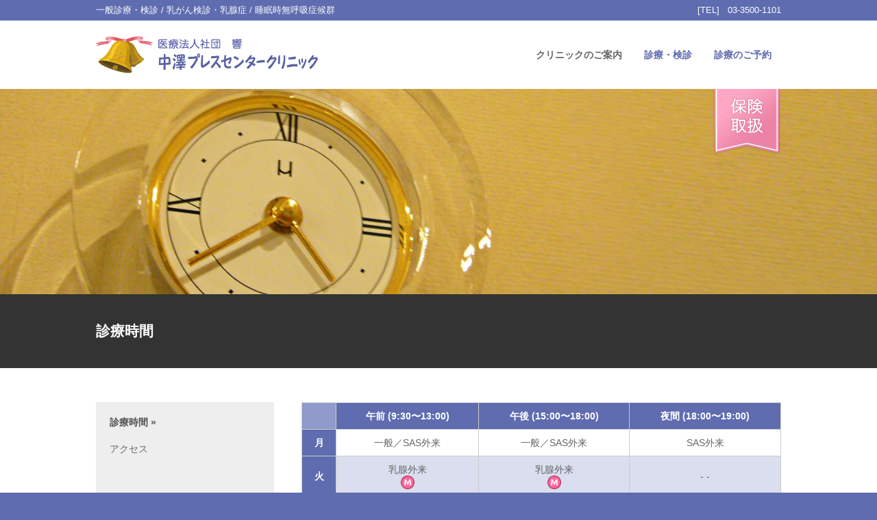

--- FILE ---
content_type: text/html; charset=UTF-8
request_url: https://nakazawa-pcc.net/time-table.php
body_size: 4160
content:
<!DOCTYPE html>
<html xmlns="https://www.w3.org/1999/xhtml" xml:lang="en" lang="en">

<head>







<link rel="canonical" href="https://nakazawa-pcc.net/time-table.php">

<meta name="viewport" content="width=device-width">
<meta http-equiv="Content-Type" content="text/html; charset=utf-8">
<meta http-equiv="Content-Script-Type" content="text/javascript">
<meta http-equiv="Content-Style-Type" content="text/css">
<meta name="robots" content="index,follow">
<meta name="keywords" content="乳腺症,乳がん,乳癌,検診,診療時間,睡眠時無呼吸症候群,SAS,マンモグラフィー,予約,内幸町,クリニック">
<meta name="description" content="マンモグラフィーの撮影は、火曜と金曜の午前・午後に行っています。睡眠時無呼吸症候群の診療は月曜、木曜に行っています。">

<link rel="shortcut icon" href="favicon.ico">

<link rel="stylesheet" type="text/css" href="css/normalize.css">
<link rel="stylesheet" type="text/css" href="css/styles.css?20250113">
<link rel="stylesheet" type="text/css" href="css/prettyPhoto.css">
<link rel="stylesheet" type="text/css" href="css/sidr.css">

<script type="text/javascript" src="js/jquery.js"></script>
<script type="text/javascript" src="js/jquery.prettyPhoto.js"></script>
<script type="text/javascript" src="js/jquery.lineup.js"></script>
<script type="text/javascript" src="js/jquery.bgswitcher.js"></script>






<script type="text/javascript" src="js/rollover.js"></script>

<script>
$(function(){
	var setElm = $('.scrEvent'),
	delayHeight = 70;
	
	setElm.css({display:'block',opacity:'0'});
	$('html,body').animate({scrollTop:0},1);
	
	$(window).on('load scroll resize',function(){
		setElm.each(function(){
			var setThis = $(this),
			elmTop = setThis.offset().top,
			elmHeight = setThis.height(),
			scrTop = $(window).scrollTop(),
			winHeight = $(window).height();
			if (scrTop > elmTop - winHeight + delayHeight && scrTop < elmTop + elmHeight){
				setThis.stop().animate({opacity:'1'},200); // 【上】からスクロールしてきた時のイベント
			}
		});
	});
});
</script>

<style>
.scrEvent {
	display: none;
}
</style>









<title>
	診療時間 | 中澤プレスセンタークリニック</title>




<!--[if lte IE 8]>
<div id="browserup">
	<div id="browseruptext">
		<span>Your browser is outdated.</span><br>For the best experience on this website, please update your browser to the latest version.
	</div>
	<div id="browsersuggestion">
		<a href="https://www.mozilla.org/en-US/firefox/new/" target="_blank"><img src="//nakazawa-pcc.net/images/browsers/firefox.jpg" alt="Firefox"></a>
		<a href="https://support.apple.com/safari" target="_blank"><img src="//nakazawa-pcc.net/images/browsers/safari.jpg" alt="Safari"></a>
		<a href="https://www.google.com/intl/en/chrome/browser/" target="_blank"><img src="//nakazawa-pcc.net/images/browsers/googlechrome.jpg" alt="Google Chrome"></a>
		<a href="https://support.microsoft.com/en-us/help/17621/internet-explorer-downloads" target="_blank"><img src="//nakazawa-pcc.net/images/browsers/ie.jpg" alt="Internet Explorer"></a>
	</div>
</div>
<![endif]-->




</head>




<body>




<!-- Box Line Up -->
<script>
$(window).on("load",function(){
	$(".boxline").lineUp();
});
</script>




<noscript>
<div style="background:#ff0000;color:#fff;font-size:0.9em;padding:20px;text-align:center;">&#42; &#42; &#42; This site is best viewed with the JavaScript on.&nbsp; Please turn on the JavaScript on your browser and refresh this page.&nbsp; Thank you&#33; &#42; &#42; &#42;</div>
</noscript>




<header>
	
	
	
	
	<div id="topbar-info">
		<div class="inner">
			<div class="dept">
				<span class="ippan">一般診療・検診 / </span>乳がん検診・乳腺症 / 睡眠時無呼吸症候群
			</div>
			<div class="phone">
				[TEL] &nbsp; 03-3500-1101
			</div>
		</div>
	</div>
	
	
	
	
	<div id="topbar-logonav">
		<div class="inner">
			
			
			
			
			<div id="mainlogo-title">
				<h1><a href="//nakazawa-pcc.net"><img src="images/common/mainlogo-title.png" alt="中澤プレスセンタークリニック"></a></h1>
			</div>
			
			
			
			
			<nav id="mainnav">
	<ul class="nav">
		
		<li class="megamenu first  on"><a href="incho.php">クリニックのご案内</a>
			<div>
				<div class="nav-column boxline">
					<h3>クリニックについて</h3>
					<ul>
						<li><a href="incho.php">院長の挨拶・経歴</a></li>
						<li><a href="clinic.php">クリニック概要</a></li>
						<li><a href="rinen.php">クリニックの理念</a></li>
						<li><a href="renkei.php">病診連携について</a></li>
						<li><a href="pink-ribbon.php">ピンクリボン運動</a></li>
						<li><a href="pcc-info.php">中澤PCC主要情報一覧表</a></li>
					</ul>
				</div>
				
				<div class="nav-column boxline">
					<h3>診療時間・アクセス</h3>
					<ul>
						<li><a href="time-table.php">診療時間</a></li>
						<li><a href="access.php">アクセス</a></li>
						<li class="none">&nbsp;</li>
						<li class="none">&nbsp;</li>
						<li class="none">&nbsp;</li>
					</ul>
				</div>
				
				<div class="nav-column boxline">
					<h3>診療設備</h3>
					<ul>
						<li><a href="equipments.php">診療設備・機器</a></li>
						<li><a href="facility.php">診療設備・室内</a></li>
						<li><a href="wheel-chair.php">車椅子でご来院の方へ</a></li>
						<li class="none">&nbsp;</li>
						<li class="none">&nbsp;</li>
						<li class="none">&nbsp;</li>
					</ul>
				</div>
			</div>
		</li>
		
		<li class="megamenu "><a href="ippan.php">診療・検診</a>
			<div>
				<div class="nav-column boxline">
					<h3>一般診療・検診</h3>
					<ul>
						<li><a href="ippan.php">一般診療・検診ページへ</a></li>
						<li class="none">&nbsp;</li>
						<li class="none">&nbsp;</li>
						<li class="none">&nbsp;</li>
					</ul>
				</div>
				
				<div class="nav-column boxline">
					<h3>乳がん検診・乳腺症</h3>
					<ul>
						<li><a href="nyugan.php">乳がん検診について</a></li>
						<li><a href="nyugan-cost.php">乳がん検診の費用</a></li>
						<li><a href="nyugan-self-check.php">乳がんの自己検診</a></li>
						<li><a href="mastopathy.php">乳腺症について</a></li>
					</ul>
				</div>
				
				<div class="nav-column boxline">
					<h3>睡眠時無呼吸症候群</h3>
					<ul>
						<li><a href="sas.php">睡眠時無呼吸症候群とは？</a></li>
						<li><a href="cpap.php">睡眠時無呼吸症候群の治療</a></li>
						<li class="none">&nbsp;</li>
						<li class="none">&nbsp;</li>
					</ul>
				</div>
			</div>
		</li>
		<li class=""><a href="yoyaku.php">診療のご予約</a></li>
	
	</ul>
</nav>
<nav id="mobilenav"><a href="#"><img id="right-menu" src="images/common/mobilenav.png" alt=""></a></nav>		
		
		
		
		</div>
	</div>




</header>




<div id="imgbanner-container-time">

	<div class="inner">
		<div id="hokenflag">
			&nbsp;	
		</div>
	</div>

</div>




<div class="pagetitle">
	<div class="inner">
		<h2>診療時間</h2>
	</div>
</div>




<div id="contents">
	
	
	
	
	<div class="inner clearfix">
		
		
		
		
		<aside id="submenu" class="boxline">
	<ul>
		
		
		
		
		<li class="on">
			<a href="time-table.php">診療時間 &raquo;</a>
		</li>
		
		
		
		
		<li class="">
			<a href="access.php">アクセス </a>
		</li>
	
	
	
	
	</ul>
</aside>		
		
		
		
		<article id="main" class="boxline">
		
		
		
		
  			<table id="timetable" summary="診療時間表">
  				
  				
  				
  				
  				<tr>
  					<th class="blank">&nbsp;</th>
  					<th>午前 (9:30〜13:00)</th>
  					<th>午後 (15:00〜18:00) </th>
  					<th>夜間 (18:00〜19:00)</th>
  				</tr>
  				
  				<tr>
  					<td class="day">月</td>
  					<td>一般／SAS外来</td>
  					<td>一般／SAS外来</td>
  					<td>SAS外来</td>
  				</tr>
				
				<tr>
					<td class="day">火</td>
  					<td>乳腺外来<br><img class="mammoicon" src="images/clinic/mammography.png" alt="マンモグラフィー"></td>
  					<td>乳腺外来<br><img class="mammoicon" src="images/clinic/mammography.png" alt="マンモグラフィー"></td>
  					<td>- -</td>
  				</tr>
				
				<tr>
					<td class="day">水</td>
  					<td colspan="3">休診</td>
  				</tr>
				
				<tr>
					<td class="day">木</td>
  					<td>一般／SAS外来</td>
  					<td>一般／SAS外来</td>
  					<td>SAS外来</td>
  				</tr>
				
				<tr>
					<td class="day">金</td>
  					<td>乳腺外来<br><img class="mammoicon" src="images/clinic/mammography.png" alt="マンモグラフィー"></td>
  					<td>乳腺外来<br><img class="mammoicon" src="images/clinic/mammography.png" alt="マンモグラフィー"></td>
  					<td>- -</td>
  				</tr>
				
				<tr>
					<td class="day">土</td>
  					<td>一般／SAS外来<br>(10:00〜12:00)<br>隔週 </td>
  					<td>- -</td>
  					<td>- -</td>
  				</tr>
				
				<tr>
					<td colspan="4">受付終了は診療終了時刻の30分前です。</td>
  				</tr>
  			
  			
  			
  			
  			</table>
  		
  		
  		
  		
  		</article>
	
	
	
	
	</div>




</div>




<div id="contents2">
	<div class="inner clearfix">
		
		
		
		
		<img class="mammoicon" src="images/clinic/mammography.png" alt="マンモグラフィー">・・・マンモグラフィーの撮影は、火曜と金曜の午前・午後に行っています。
		
		
		
		
		<hr>
		
		
		
		
		<h3 class="pt20">休診日時</h3>
		水曜・日曜・祝日
		
		<p>
			<span class="bold">隔週土曜日</span>
			<br>
			隔週土曜日午前中は、予約の方のみの診療となります。ご予約の際に、日付けをご確認下さい。
		</p>
		
		
		
		
		<hr>
		
		
		
		
		<h3 class="pt20">ご予約</h3>
		予約のお電話は、随時 (当日も可) お受けしています。
		<br>
		詳細は<a href="yoyaku.php">「診療のご予約」</a>をご覧ください。
		
		
		
		
		<hr>
		
		
		
		
		<h3 class="pt14">睡眠時無呼吸症候群の診療</h3>
		診療は予約制です。電話でお問い合わせの上<a href="yoyaku.php">ご予約</a>をお願いします。
		毎週月曜日と木曜日に診療を行なっています。
		診療についての詳細は、<a href="sas.php">「睡眠時無呼吸症候群とは？」</a>を、お読み下さい。





	</div>




</div>




<div id="bottom-submenu">
	<div class="inner clearfix">
		
		
		
		
		<div class="menu_on">
			<a href="time-table.php">診療時間</a>
		</div>
		
		
		
		
		<div class="menu">
			<a href="access.php">アクセス</a>
		</div>
	
	
	
	
	</div>
</div>



<footer class="scrEvent">
	<div id="footer-contents" class="clearfix">
		
		<div id="footermenu">
			<ul>
				<li><a href="contact.php">お問い合わせ</a></li>
				<li><a href="gallery.php">クリニック画廊</a></li>
				<li><a href="links.php">リンク</a></li>
			</ul>
		</div>
		
		<div id="footerinfo">
			<span id="footersitename">中澤プレスセンタークリニック</span>
			
			<p>
				〒100-0011
				<br>
				東京都千代田区内幸町2-2-1
				<br>
				日本プレスセンタービルB1
			</p>
			
			<p>[TEL]&nbsp;  03-3500-1101</p>

			<p class="copyright">
								Copyright &copy; 2004 - 2026				<br>
				Nakazawa Press Center Clinic. All Rights Reserved. <span style="display:none">DH</span>
							</p>
		</div>
	
	</div>
</footer>




<div id="sidr-right">
	
	
	
	
	<div class="sidr-inner">
	
	
	
	
	<ul>
		<li><a href="//nakazawa-pcc.net">ホームページ</a></li>
		
		<li><a href="yoyaku.php">診療のご予約</a></li>
		
		<li><a href="ippan.php">一般診療・検診</a></li>
		
		<li class="wsub"><a href="#" class="submenu-button"><div>乳がん検診・乳腺症</div></a>
			<ul class="submenu">
				<li><a href="nyugan.php">乳がん検診について</a></li>
				<li><a href="nyugan-cost.php">乳がん検診の費用</a></li>
				<li><a href="nyugan-self-check.php">乳がんの自己検診</a></li>
				<li><a href="mastopathy.php">乳腺症について</a></li>
			</ul>  
		</li>
		
		<li class="wsub"><a href="#" class="submenu-button"><div>睡眠時無呼吸症候群</div></a>
			<ul class="submenu">
				<li><a href="sas.php">睡眠時無呼吸症候群とは？</a></li>
				<li><a href="cpap.php">睡眠時無呼吸症候群の治療</a></li>
			</ul>  
		</li>
		
		<li class="wsub"><a href="#" class="submenu-button"><div>クリニックについて</div></a>
			<ul class="submenu">
				<li><a href="incho.php">院長の挨拶・経歴</a></li>
				<li><a href="clinic.php">クリニック概要</a></li>
				<li><a href="rinen.php">クリニックの理念</a></li>
				<li><a href="renkei.php">病診連携について</a></li>
				<li><a href="pink-ribbon.php">ピンクリボン運動</a></li>
				<li><a href="pcc-info.php">中澤PCC主要情報一覧表</a></li>
			</ul>  
		</li>
		
		<li class="wsub"><a href="#" class="submenu-button"><div>診療時間・アクセス</div></a>
			<ul class="submenu">
				<li><a href="time-table.php">診療時間</a></li>
				<li><a href="access.php">アクセス</a></li>
			</ul>  
		</li>
		
		<li class="wsub"><a href="#" class="submenu-button"><div>診療設備</div></a>
			<ul class="submenu">
				<li><a href="equipments.php">診療設備・機器</a></li>
				<li><a href="facility.php">診療設備・室内</a></li>
				<li><a href="wheel-chair.php">車椅子でご来院の方へ</a></li>
			</ul>  
		</li>
		
		<li><a href="contact.php">お問い合わせ</a></li>
		
		<li><a href="gallery.php">クリニック画廊</a></li>
		
		<li><a href="links.php">リンク</a></li>
	</ul>
	
	
	
	
	</div>




</div>




<script type="text/javascript" src="js/sidr.js"></script>
<script>
$(document).ready(function() {
	$('#right-menu').sidr({
		name: 'sidr-right',
		side: 'right'
	});
	
	$('.submenu-button').click(function(e) {
		e.preventDefault();
		$(this).next().slideToggle();
	});
});
</script>




<script type="text/javascript">
	$(document).ready(function(){
		$("a[rel^='prettyPhoto']").prettyPhoto();
	});
</script>




<script>
  (function(i,s,o,g,r,a,m){i['GoogleAnalyticsObject']=r;i[r]=i[r]||function(){
  (i[r].q=i[r].q||[]).push(arguments)},i[r].l=1*new Date();a=s.createElement(o),
  m=s.getElementsByTagName(o)[0];a.async=1;a.src=g;m.parentNode.insertBefore(a,m)
  })(window,document,'script','//www.google-analytics.com/analytics.js','ga');

  ga('create', 'UA-16306918-1', 'auto');
  ga('send', 'pageview');

</script>




</body>
</html>

--- FILE ---
content_type: text/css
request_url: https://nakazawa-pcc.net/css/styles.css?20250113
body_size: 6813
content:
@charset "UTF-8";
/* CSS Document */



.themecolor {
	color: #5f6cb0;
}



html, body, div, span, applet, object, iframe,
blockquote, pre,
a, abbr, acronym, address, big, cite, code,
del, dfn, em, img, ins, kbd, q, s, samp,
small, strike, strong, sub, sup, tt, var,
b, u, i, center,
dl, dt, dd, ol, ul, li,
fieldset, form, label, legend,
table, caption, tbody, tfoot, thead, tr, th, td,
article, aside, canvas, details, embed, 
figure, figcaption, footer, header, hgroup, 
menu, nav, output, ruby, section, summary,
time, mark, audio, video {
	margin: 0;
	padding: 0;
	border: 0;
	font-size: 100%;
	font: inherit;
	vertical-align: baseline;
}
/* HTML5 display-role reset for older browsers */
article, aside, details, figcaption, figure, 
footer, header, hgroup, menu, nav, section {
	display: block;
}
body {
}
ol, ul {
	list-style: none;
}
blockquote, q {
	quotes: none;
}
blockquote:before, blockquote:after,
q:before, q:after {
	content: '';
	content: none;
}
table {
	border-collapse: collapse;
	border-spacing: 0;
}


















.clearfix:after {
	content: ".";  /* 新しい要素を作る */
	display: block;  /* ブロックレベル要素に */
	clear: both;
	height: 0;
	visibility: hidden;
}

.clearfix {
	min-height: 1px;
}

* html .clearfix {
	height: 1px;
	/*¥*//*/
	height: auto;
	overflow: hidden;
	/**/
}

.bold {
	font-weight: bold;
}

.emp {
	color: #5f6cb0;
	font-weight: bold;
	text-decoration: underline;
}

.note {
	color: #cc0000;
	font-size: 0.9em;
}








#browserup {
	width: 100%;
	background: #daecfd;
	margin: 0;
	min-height: 260px;
}

#browserup #browseruptext {
	width: 100%;
	text-align: center;
	color: #ff0000;
	font-size: 1em;
	padding: 30px 30px 0 30px;
	font-weight: 400;
}

#browserup #browseruptext span {
	font-size: 1.3em;
}

#browserup #browsersuggestion {
	width: 480px;
	margin: 30px auto 0 auto;
	padding: 0 0 30px 0;
}

#browserup #browsersuggestion img {
	width: 120px;
	float: left;
}




h1 {
	margin: 0;
	padding: 0;
}

.none { display: none; }








body {
	font-family: "Hiragino Kaku Gothic ProN", "ヒラギノ角ゴ ProN W3", Meiryo, メイリオ, sans-serif;
	font-weight: 300;
	margin: 0;
	padding: 0;
	background: #5f6cb0 url(../images/common/bg.jpg) repeat;
}




a,
a:link,
a:visited {
	color: #5f6cb0;
	text-decoration: underline;
}

a:hover {
	color: #555;
	text-decoration: underline;
	
	transition: all .3s ease;
	-moz-transition: all .3s ease;
	-webkit-transition: all .3s ease;
	-o-transition: all .3s ease;
	transition: all .3s ease;
	-webkit-backface-visibility: hidden;
}




#topbar-info,
#topbar-logonav,
#topimage-container {
	width: 100%;
	margin: 0;
	padding: 0;
	border: 0;
}

#topbar-info {
	height: 30px;
	background: #5f6cb0 url(../images/common/bg.jpg) repeat;
}

#topbar-info .inner,
#topbar-logonav .inner {
	width: 100%;
	max-width: 1000px;
	margin: 0 auto;
}

#topbar-info .inner .dept,
#topbar-info .inner .phone {
	width: 70%;
	margin: 0;
	padding: 0;
	color: #fff;
	font-size: 0.8em;
	line-height: 30px;
	float: left;
}

#topbar-info .inner .dept {
}

#topbar-info .inner .phone {
	width: 30%;
	text-align: right;
}

#topbar-info a,
#topbar-info a:link,
#topbar-info a:visited,
#topbar-info a:hover {
	color: #fff;
	text-decoration: none;
}




#topbar-logonav {
	height: 100px;
	background: #fff;
}

#topbar-logonav .inner {
}

#topbar-logonav #mainlogo-title {
	width: 324px;
	height: 54px;
	margin: 0;
	padding: 23px 0;
	float: left;
}

#topbar-logonav #mainlogo-title img {
	width: 100%;
}




#topimage-container,
#topimage-container .slider,
#imgbanner-container-clinic,
#imgbanner-container-ippan,
#imgbanner-container-time,
#imgbanner-container-facility,
#imgbanner-container-access,
#imgbanner-container-nyugan,
#imgbanner-container-sas,
#imgbanner-container-yoyaku,
#imgbanner-container-contact,
#imgbanner-container-sitemap,
#imgbanner-container-links,
#imgbanner-container-gallery {
	height: 300px;
	background-size: 100%;
}

#topimage-container {
}

#topimage-container .slider {
	background-position: 0 20%;
}

#topimage-container .slider .inner,
#imgbanner-container-clinic .inner,
#imgbanner-container-ippan .inner,
#imgbanner-container-time .inner,
#imgbanner-container-facility .inner,
#imgbanner-container-access .inner,
#imgbanner-container-nyugan .inner,
#imgbanner-container-sas .inner,
#imgbanner-container-yoyaku .inner,
#imgbanner-container-contact .inner,
#imgbanner-container-sitemap .inner,
#imgbanner-container-links .inner,
#imgbanner-container-gallery .inner {
	width: 100%;
	max-width: 1000px;
	margin: 0 auto;
}

#hokenflag {
	width: 100px;
	height: 100px;
	margin: 0;
	padding: 0;
	background-image: url(../images/common/hokenflag.png);
	background-repeat: no-repeat;
	background-size: 100%;
	float: right;
}




#imgbanner-container-clinic {
	background-image: url(../images/clinic/image1.jpg);
	background-position: 0 50%;
}

#imgbanner-container-ippan {
	background-image: url(../images/ippan/image1.jpg);
	background-position: 0 30%;
}

#imgbanner-container-time {
	background-image: url(../images/time/image1.jpg);
	background-position: 0 30%;
}

#imgbanner-container-facility {
	background-image: url(../images/facility/image1.jpg);
	background-position: 0 20%;
}

#imgbanner-container-access {
	background-image: url(../images/access/image1.jpg);
	background-position: 0 50%;
}

#imgbanner-container-nyugan {
	background-image: url(../images/nyugan/image1.jpg);
	background-position: 0 60%;
}

#imgbanner-container-sas {
	background-image: url(../images/sas/image1.jpg);
	background-position: 0 62%;
}

#imgbanner-container-yoyaku {
	background-image: url(../images/yoyaku/image1.jpg);
	background-position: 0 20%;
}

#imgbanner-container-contact {
	background-image: url(../images/contact/image1.jpg);
	background-position: 0 30%;
}

#imgbanner-container-sitemap {
	background-image: url(../images/sitemap/image1.jpg);
	background-position: 0 20%;
}

#imgbanner-container-links {
	background-image: url(../images/links/image1.jpg);
	background-position: 0 30%;
}

#imgbanner-container-gallery {
	background-image: url(../images/gallery/image1.jpg);
	background-position: 0 50%;
}











nav#mobilenav {
	display: none;
}




nav#mainnav {
	float: right;
}

nav#mainnav ul.nav,
nav#mainnav ul.nav a,
nav#mainnav ul.nav ul,
nav#mainnav ul.nav li,
nav#mainnav ul.nav div,
nav#mainnav ul.nav form,
nav#mainnav ul.nav input {
	margin: 0;
	padding: 0;
	border: none;
	outline: none;
}

nav#mainnav ul.nav {
	font-weight: 400;
	text-align: right;
	cursor: default;
	z-index: 500;
	height: 100px;
}
 
nav#mainnav ul.nav a { text-decoration: none; }
 
nav#mainnav ul.nav > li {
	display: inline;
	line-height: 100px;
	height: 100px;
	list-style: none;
}

nav#mainnav ul.nav > li > a {
	position: relative;
	display: inline;
	z-index: 510;
	padding: 10px 14px;
	height: ;
	font-size: 0.9em;
	font-weight: bold;
 
	color: #5f6cb0;
 
	background: none;
	border: 0;
 
	-webkit-transition: all .2s ease;
	-moz-transition: all .2s ease;
	-o-transition: all .2s ease;
	-ms-transition: all .2s ease;
	transition: all .2s ease;
	-webkit-backface-visibility: hidden;
}

nav#mainnav ul.nav > li.first {
	margin: 0 0 0 40px;
}


nav#mainnav ul.nav > li:hover > a {
	background: #333;
	color:  #ccc;
	border-radius: 3px;
	padding: 10px 14px;
}

nav#mainnav ul.nav li.on a {
	color: #666;
}

nav#mainnav ul.nav > li.on:hover > a {
	color: #ccc;
}

nav#mainnav ul.nav > li.megamenu:hover > a {
	background: #222;
	color:  #ccc;
	border-radius: 3px 3px 0 0;
	padding: 10px 14px 42px 14px;
}

nav#mainnav ul.nav > li.menufirst {
	padding: 0 0 0 4%;
}




nav#mainnav ul.nav > li > div {
	position: absolute;
	display: block;
	width: 100%;
	top: 130px;
	left: 0;
	padding: 20px 0 0 0;
 
	opacity: 0;
	visibility: hidden;
	overflow: hidden;
	text-align: left;
	font-size: 0.8em;
 
	background-color: #222;
	
	border-radius: 0;
 
	-webkit-transition: all .3s ease .15s;
	-moz-transition: all .3s ease .15s;
	-o-transition: all .3s ease .15s;
	-ms-transition: all .3s ease .15s;
	transition: all .3s ease .15s;
	z-index: 9999;
}


nav#mainnav ul.nav > li:hover > div {
	opacity: 1;
	visibility: visible;
	overflow: visible;
}




nav#mainnav ul.nav .nav-column {
	float: left;
	width: 29%;
	padding: 0 0 40px 0;
	margin: 0 0 0 3%;
	display: inline;
}
 
nav#mainnav ul.nav .nav-column h3 {
 	font-size: 1em;
	font-weight: bold;
	color: #fff;
	text-transform: uppercase;
	padding: 0;
	margin: 0;
	line-height: 30px;
	text-align: center;
	background: #666;
	/*border-bottom: 2px solid #372f2b;*/
}
 
nav#mainnav ul.nav .nav-column h3.orange { color: #ff722b; }

nav#mainnav ul.nav .nav-column ul {
	padding: 0;
}

nav#mainnav ul.nav .nav-column li {
	line-height: 26px;
	height: 26px;
	overflow: hidden;
	border-bottom: 1px dotted #666;
	padding-left: 5px;
}

nav#mainnav ul.nav .nav-column li a {
	display: block;
	color: #ccc;
	padding: 0;
	font-weight: 300;
}
 
nav#mainnav ul.nav .nav-column li a:hover { color: #5f6cb0; }

nav#mainnav ul.nav li.none {
	list-style: none;
	border: none;
	padding: 0;
	height: 27px;
}








div#homecontents,
div#contents,
div#contents2,
div#contents3,
div#contents-pink {
	width: 100%;
	margin: 0;
	padding: 0;
	color: #333;
	background-color: #eee;
}

div#contents,
div#contents3 {
	background-color: #fff;
	color: #666;
}

div#contents2 {
	background-color: #eee;
	color: #333;
}

div#contents-pink {
	background-color: #ffe8f0;
	color: #000;
}

div#contents-pink a,
div#contents-pink a:link,
div#contents-pink a:visited {
	color: #ff6699;
}

div#contents-pink a:hover {
	color: #000;
}

div#homecontents .inner,
div#contents .inner,
div#contents2 .inner,
div#contents3 .inner,
div#contents-pink .inner {
	width: 100%;
	max-width: 1000px;
	margin: 0 auto;
	padding: 50px 0;
	font-size: 0.9em;
}




#clinicnews {
	width: 65%;
	margin:  0;
	float: left;
}

#clinicnews h2#clinicnews-title {
	width: 50%;
	margin: 0;
	padding: 0;
}

#clinicnews #clinicnews-title img {
	width: 100%;
}

#clinicnews ul {
	width: 100%;
	margin: 0;
	border-top: 1px solid #333;
}

#clinicnews ul li {
	padding: 3% 0 1% 0;
	border-top: 1px dashed #aaa;
	color: #333;
}

#clinicnews ul li:first-child {
	border-top: none;
}

#clinicnews ul li h3.title {
	color: #5f6cb0;
	font-weight: bold;
	font-size: 1.2em;
	margin: 0 0 1% 0;
}

#clinicnews ul li .tsuiki {
	color: #ff6600;
	font-size: 0.9em;
}

#clinicnews ul ul {
	padding-left: 14px;
}

#clinicnews ul ul,
#clinicnews ul ul li {
	margin: 0;
	list-style-type: "●";
	border: none;
	font-size: 1em;
}

#clinicnews ul ul li.newsgroup {
	padding: 0;
}

#clinicnews ul ul li {
	padding-top: 5px;
	padding-left: 2px;
}

.midashi {
	font-weight: bold;
	margin-bottom: 0;
}




#homebanners {
	width: 32%;
	margin: 0 0 0 3%;
	float: left;
}

#homebanners .banner1,
#homebanners .banner {
	width: 100%;
	margin: 10px 0 0 0;
	background-color: #5f6cb0;
	background-image: url(../images/banners/ovbg.png);
	background-repeat: no-repeat;
	background-position: 50% 50%;
	background-size: 16%;
}

#homebanners .banner1 {
	margin: 0;
}

#homebanners .banner1 img,
#homebanners .banner img {
	width: 100%;
	margin: 0;
	padding: 0;
	vertical-align: middle;
}




#homeintro-container {
	width: 100%;
	margin: 0;
	padding: 0;
	background-color: #fff;
	background-image: url(../images/home/presscenter.png);
	background-repeat: no-repeat;
	background-position: center bottom;
	background-size: 200px;
}

#homeintro-container .inner {
	width: 100%;
	max-width: 1000px;
	margin: 0 auto;
	padding: 50px 0 110px 0;
}



#homeintro-container .inner #homeintro,
#homeintro-container .inner #pinkribbon {
	font-size: 1em;
	line-height: 1.8em;
	color: #555;
	text-align: center;
	float: left;
}

#homeintro-container .inner #homeintro {
	width: 48%;
}

#homeintro-container .inner #pinkribbon {
	width: 48%;
	margin: 0 0 0 2%;
	display: inline;
	border-left: 1px solid #ccc;
}










.pagetitle {
	width: 100%;
	background: #5f6cb0;
	background: #333;
}

.pagetitle .inner {
	width: 100%;
	max-width: 1000px;
	margin: 0 auto;
	padding: 40px 0;
}

.pagetitle h2 {
	color: #fff;
	font-size: 1.3em;
	margin: 0;
	padding: 0;
}

#contents hr,
#contents2 hr,
#contents3 hr,
#contents-pink hr {
	background-color: none;
	border: 0;
	border-bottom: 1px dotted #666;
	padding: 20px 0 0 0;
}

#contents h3,
#contents h4,
#contents2 h3,
#contents2 h4,
#contents3 h3,
#contents3 h4,
#contents-pink h3 {
	color: #5f6cb0;
	margin: 0;
	padding: 0;
}

#contents-pink h3 {
	color: #ff6699;
}

.subtxt {
	color: #ff7f8f;
}

#contents h4.subtxt,
#contents2 h4.subtxt,
#contents3 h4.subtxt {
	color: #ff7f8f;
	padding: 10px 0 0 0;
}

#contents .pt14,
#contents2 .pt14,
#contents3 .pt14,
#contents-pink .pt14 {
	padding-top: 14px;
}

#contents .pt20,
#contents2 .pt20,
#contents3 .pt20,
#contents-pink .pt20 {
	padding-top: 20px;
}

#contents .pb20,
#contents2 .pb20,
#contents3 .pb20,
#contents-pink .pb20 {
	padding-bottom: 20px;
}

#contents .pt40,
#contents2 .pt40,
#contents3 .pt40,
#contents-pink .pt40 {
	padding-top: 40px;
}

#contents .pt60,
#contents2 .pt60,
#contents3 .pt60,
#contents-pink .pt60 {
	padding-top: 60px;
}

#contents ul,
#contents2 ul,
#contents3 ul {
	list-style: disc;
}

#contents ul li,
#contents3 ul li,
#contents2 ul li {
	margin-left: 16px;
}

#contents ul.wider li,
#contents2 ul.wider li,
#contents3 ul.wider li {
	padding-bottom: 12px;
}

aside#submenu {
	width: 26%;
	margin: 0;
	padding: 0;
	background: #eee;
	float: left;
}

aside#submenu ul {
	margin: 0;
	padding: 10px;
	list-style: none;
}

aside#submenu ul li {
	padding: 10px;
	margin: 0;
}

aside#submenu a,
aside#submenu a:link,
aside#submenu a:visited {
	color: #666;
	text-decoration: none;
}

aside#submenu a:hover {
	color: #5f6cb0;
}

aside#submenu li.on a,
aside#submenu li.on a:link,
aside#submenu li.on a:visited {
	color: #555;
	font-weight: bold;
}

aside#submenu li.on a:hover {
	color: #5f6cb0;
}

#bottom-submenu {
	display: none;
}







article#main {
	width: 70%;
	margin: 0 0 0 4%;
	padding: 0;
	float: left;
	display: inline;
	line-height: 1.3em;
}

article#main img.img100 {
	width: 100%;
}




/* 院長の挨拶・経歴 */
.inchoname {
	font-weight: bold;
	font-size: 1.1em;
	text-align: right;
	color: #333;
}

#keirekipic {
	width: 26%;
	margin: 0;
	padding: 0;
	border: 0;
	float: left;
	text-align: center;
}

#keireki,
#keireki2 {
	width: 33%;
	margin: 0 0 0 4%;
	border-left: 1px dashed #999;
	padding: 0 20px;
	float: left;
	display: inline;
	box-sizing: border-box;
	-webkit-box-sizing: border-box;
	-moz-box-sizing: border-box;
}

#keireki2_2 {
	display: none;
}

#keireki h4 {
	font-size: 1.3em;
	padding-bottom: 20px;
}

#keireki span {
	font-size: 0.8em;
	color: #666;
}

#keireki2 {
	color: #5f6cb0;
}




#clinic-info-container,
#pinkribbon-banner-container {
	width: 101%;
	margin: -1% 0 0 -1%;
	padding: 0;
	border: 0;
}

#clinic-info-container .clinic-info-box,
#pinkribbon-banner-container .banner-box {
	width: 24%;
	margin: 1% 0 0 1%;
	padding: 14px;
	border: 0;
	float: left;
	display: inline;
	background: #fff;
	box-sizing: border-box;
	-webkit-box-sizing: border-box;
	-moz-box-sizing: border-box;
	box-shadow: 0 0 3px #ccc;
	text-align: center;
	color: #666;
	font-size: 0.9em;
}

#clinic-info-container .clinic-info-box h4.clinic-info-title {
	font-size: 1.2em;
	font-weight: bold;
	text-align: center;
	margin: 0;
	padding: 0 0 10px 0;
	border-bottom: 1px solid #ccc;
}







#clinic-info-container .clinic-info-box dl {
	display: flex;
	flex-wrap: wrap;
	border-top: none;
	margin-top: 34px;
	border: 1px solid #ccc;
	border-top: 0;
	font-size: 0.9em;
}

#clinic-info-container .clinic-info-box dt {
	background: #eee;
	width: 50%;
	padding: 5px;
	box-sizing: border-box;
	border-top: 1px solid #ccc;
	text-align: left;
	font-weight: bold;
}

#clinic-info-container .clinic-info-box dd {
	padding: 5px;
	margin: 0;
	border-left: 1px solid #ccc;
	border-top: 1px solid #ccc;
	width: 50%;
	background: #fff;
	box-sizing: border-box;
	text-align: left;
}







#pinkribbon-banner-container .banner-box {
	width: 33%;
	margin-top: 2%;
}

#pinkribbon-banner-container .banner-box img {
	width: 100%;
}

#pinkribbon-banner-container .banner-box hr {
	margin: 0 0 10px 0;
	padding: 0;
}


img.img2h,
img.img2h2 {
	width: 49%;
	margin: 0;
	padding: 50px 0 0 0;
	float: left;
}

img.img2h2 {
	margin: 0 0 0 2%;
	display: inline;
}

.picdesc {
	font-size: 0.9em;
}

.renkeipic {
	width: 200px;
	float: right;
	margin: 50px 0 0 0;
	padding: 0;
	border: 1px solid #ccc;
}

.renkeipic img {
	width: 100%;
}

.pinkribbonpic {
	width: 26%;
	margin: 0 37%;
}

.pink {
	color: #ff6699;
}

#contents2 h4.pinkribbon {
	color: #ff6699;
	font-size: 1.2em;
}




/* 主要情報一覧表 */
#pcc-info-print-btn img,
#yoyaku-btn img {
	width: 220px;
	margin: 20px 0 0 0;
}

table#pccinfo {
	width: 100%;
	border: 1px solid #ccc;
	border-collapse: collapse;
}

table#pccinfo tr:nth-child(odd) {
	background: #dadeee;
}

table#pccinfo tr td {
	padding: 10px;
	border: 1px solid #ccc;
	font-size: 0.9em;
}

table#pccinfo tr td.koumoku {
	width: 24%;
	vertical-align: middle;
	font-weight: bold;
	color: #333;
}




/* 診療時間表 */
table#timetable {
	width: 100%;
	border: 1px solid #ccc;
	border-collapse: collapse;
}

table#timetable tr th,
table#timetable tr td {
	border: 1px solid #ccc;
	padding: 10px;
	text-align: center;
	vertical-align: middle;
}

table#timetable tr:nth-child(odd) {
	background: #dadeee;
}

table#timetable th,
table#timetable td.day {
	background: #5f6cb0;
	color: #fff;
	font-weight: bold;
}

table#timetable th.blank {
	background: #909acb;
}

.mammoicon {
	width: 20px;
	vertical-align: bottom;
}




/* アクセス */
#accessmap-container {
	width: 100%;
	margin: 0;
	padding: 0;
}

#accessmap-container .map {
	width: 300px;
	background: #fff;
	border: 1px solid #ccc;
	padding: 10px;
	text-align: center;
	font-size: 0.8em;
	float: left;
}

#accessmap-container .map img {
	width: 300px;
	margin: 0;
	padding: 0;
}

#accessmap-container .map a:hover {
	opacity: .8;
	
	transition: all .3s ease;
	-moz-transition: all .3s ease;
	-webkit-transition: all .3s ease;
}

#accessmap-container .access-address {
	float: left;
	display: inline;
	margin: 0 0 0 3%;
}




/* 乳がん検診 + 睡眠時無呼吸症候群 + 設備 */
.nyugan-equipment,
.nyugan-equipment-s {
	width: 200px;
	margin: 0;
	padding: 0 0 20px 20px;
	float: right;
	font-size: 0.9em;
	font-weight: bold;
	text-align: right;
}

.nyugan-equipment2 {
	display: none;
}

.nyugan-equipment-s {
	width: 120px;
}

.nyugan-equipment img,
.nyugan-equipment-s img {
	width: 100%;
}

#ryui {
	width: 100%;
	margin: 20px 0 0 0;
	background: #fcffca;
	padding: 20px;
	box-sizing: border-box;
	-webkit-box-sizing: border-box;
	-moz-box-sizing: border-box;
	font-size: 0.9em;
}

#sasimg,
.equipmentimg {
	width: 100%;
	margin: 40px 0 0 0;
}

.equipmentimg {
	margin: 0;
}

#sasimg .sasimg1,
#sasimg .sasimg2,
#cpapimg1,
#cpapimg2,
.equipmentimg .equipmentimg1,
.equipmentimg .equipmentimg2 {
	margin: 0;
	padding: 3%;
	float: left;
	background: #eee;
	text-align: center;
	box-sizing: border-box;
	-webkit-box-sizing: border-box;
	-moz-box-sizing: border-box;
}

#sasimg .sasimg1,
#sasimg .sasimg2,
.equipmentimg .equipmentimg1,
.equipmentimg .equipmentimg2 {
	width: 49%;
}

#sasimg .sasimg2,
.equipmentimg .equipmentimg2 {
	margin: 0 0 0 2%;
	display: inline;
}

#cpapimg1 {
	float: right;
	margin: 0 0 20px 20px;
}

#cpapimg2 {
	display: none;
}

#sascenter-info {
	width: 100%;
	margin: 0;
	text-align: center;
}

#sascenter-info-container {
	width: 102%;
	margin: 40px 0 0 -2%;
	text-align: center;
}

#sascenter-info .info {
	width: 48%;
	margin: 0 0 0 2%;
	padding: 20px;
	border: 0;
	background: #fff;
	float: left;
	box-shadow: 0 0 3px #ccc;
	box-sizing: border-box;
	-webkit-box-sizing: border-box;
	-moz-box-sizing: border-box;
}




#contents h3.linkscateg,
#contents2 h3.linkscateg,
#contents3 h3.linkscateg,
#contents-pink h3.linkscateg {
	width: 100%;
	background: #5f6cb0;
	padding: 10px;
	color: #fff;
	box-sizing: border-box;
	-webkit-box-sizing: border-box;
	-moz-box-sizing: border-box;
}

#contents-pink h3.linkscateg {
	background: #ff6699;
}

.link-container {
	width: 100%;
	margin: 20px 0 0 0;
	padding: 0;
}

.link-container .linkname,
.link-container .linkurl {
	margin: 10px 0 0 0;
	padding: 0;
	border: 0;
	float: left;
}

.link-container .linkname {
	width: 38%;
	height: 24px;
}

.link-container .linkurl {
	width: 62%;
	height: 24px;
}




/* お問い合わせ */
#contactinfo-container {
	width: 30%;
	float: left;
}

#contactimg-container {
	width: 67%;
	margin: 0 0 0 3%;
	float: left;
	display: inline;
	text-align: right;
	font-size: 0.9em;
}

#contactimg-container img {
	width: 100%;
}




/* サイトマップ */
#sitemap-container {
	width: 100%;
	margin: -80px 0 0 0;
	padding: 0;
	border: 0;
}

#sitemap-container .sitemap-categ {
	width: 100%;
	margin: 80px 0 0 0;
}

#sitemap-container .sitemap-categ h3 {
	width: 100%;
	border-bottom: 2px solid #5f6cb0;
}

#sitemap-container .sitemap-categ a {
	text-decoration: none;
}

#sitemap-container .sitemap-categ a:hover {
	color: #666;
}

#sitemap-container .group-container {
	width: 102%;
	margin: 0 0 0 -2%;
	padding: 0;
}

#sitemap-container .group-container .group,
#sitemap-container .group-container .group3 {
	width: 31%;
	margin: 20px 0 0 2%;
	border-right: 1px #666 dotted;
	float: left;
	display: inline;
	box-sizing: border-box;
	-webkit-box-sizing: border-box;
	-moz-box-sizing: border-box;
}

#sitemap-container .group-container .group3 {
	border: 0;
}

#sitemap-container .group-container ul {
	list-style: none;
	margin: 0;
	padding: 0;
}

#sitemap-container .group-container ul li {
	margin: 0;
	padding: 0;
}

#sitemap-container .group-container ul a,
#sitemap-container .group-container ul a:link,
#sitemap-container .group-container ul a:visited {
	color: #666;
}

#sitemap-container .group-container ul a:hover {
	color: #5f6cb0;
	text-decoration: underline;
}




/* クリニック画廊 */
.garo-info {
	width: 40%;
	margin: 0;
	float: left;
}

.garo-info h3 {
	font-size: 1.4em;
}

.garo-info h4 {
	font-size: 1em;
	color: #333 !important;
}

.garo-img {
	width: 57%;
	margin: 0 0 0 3%;
	padding: 0;
	float: left;
	display: inline;
}

.garo-img img {
	width: 100%;
	margin: 0;
	padding: 0;
}








footer {
	width: 100%;
	min-height: 200px;
	margin: 0;
	padding: 0;
	border: 0;
}

footer #footer-contents {
	width: 100%;
	max-width: 1000px;
	margin: 0 auto;
	color: #fff;
}

footer #footer-contents #footermenu,
footer #footer-contents #footerinfo {
	width: 50%;
	margin: 20px 0 0 0;
	padding: 0;
}

footer #footer-contents #footermenu {
	float: left;
}

footer #footer-contents #footermenu ul {
	font-size: 0.8em;
}

footer #footer-contents #footermenu ul li {
	padding: 0 0 10px 0;
}

footer #footer-contents #footerinfo {
	float: right;
	text-align: right;
	font-size: 0.9em;
}

#footersitename {
	font-size: 1.2em;
	font-weight: bold;
}

.copyright {
	font-weight: 300;
	font-size: 0.9em;
	font-family: 'Ubuntu', arial, "trebuchet ms";
}




footer a,
footer a:link,
footer a:visited {
	color: #fff;
	text-decoration: none;
}

footer a:hover {
	color: #333;
}



















/* MEDIA QUERIES */
@media screen and (max-width: 1100px) {

	#topbar-info .inner,
	#topbar-logonav .inner,
	#topimage-container .slider .inner,
	#imgbanner-container-clinic .inner,
	#imgbanner-container-ippan .inner,
	#imgbanner-container-time .inner,
	#imgbanner-container-facility .inner,
	#imgbanner-container-access .inner,
	#imgbanner-container-nyugan .inner,
	#imgbanner-container-sas .inner,
	#imgbanner-container-yoyaku .inner,
	#imgbanner-container-contact .inner,
	#imgbanner-container-sitemap .inner,
	#imgbanner-container-links .inner,
	#imgbanner-container-gallery .inner,
	div#homecontents .inner,
	div#contents .inner,
	div#contents2 .inner,
	div#contents3 .inner,
	div#contents-pink .inner,
	#homeintro-container .inner,
	.pagetitle .inner,
	footer #footer-contents {
		width: 92%;
		margin: 0 4%;
	}

}




@media screen and (max-width: 1024px) {

	nav#mainnav {
		display: none;
	}

	nav#mobilenav {
		width: 60px;
		height: 60px;
		display: inline;
		float: right;
		margin: 20px 0;
	}

	nav#mobilenav img {
		width: 100%;
	}
	
	
	
	
	#sasimg .sasimg1 img,
	#sasimg .sasimg2 img {
		width: 100%;
	}
	
	.equipmentimg .equipmentimg1 img,
	.equipmentimg .equipmentimg2 img {
		width: 95%;
	}
	
	.link-container .linkname {
		width: 40%;
	}
	
	.link-container .linkurl {
		width: 60%;
	}
	
	
	
	
	#clinic-info-container .clinic-info-box dl {
		margin-bottom: 10px;
		border: 0;
		font-size: 1em;
		text-align: center;
		display: block;
	}
	
	#clinic-info-container .clinic-info-box dt {
		width: 100%;
		padding: 5px;
		border: 0;
		text-align: center;
		background: #eee;
	}
	
	#clinic-info-container .clinic-info-box dd {
		width: 100%;
		padding: 5px;
		border: 0;
		text-align: center;
		background: #fff;
	}




}




@media screen and (max-width: 900px) {
	
	
	.link-container .linkname,
	.link-container .linkurl {
		width: 100%;
		margin: 0;
	}
	
	.link-container .linkurl {
		margin: 0 0 20px 0;
	}
	
	
	
	
	#contactinfo-container {
		width: 37%;
	}
	
	#contactimg-container {
		width: 60%;
	}

}




@media screen and (max-width: 800px) {
	
	#clinicnews {
		width: 100%;
		margin:  0;
		float: left;
	}
	
	#homebanners {
		display: none;
	}
	
	aside#submenu,
	article#main img.optimg {
		display: none;
	}
	
	article#main {
		width: 100%;
		margin: 0;
	}
	
	
	
	
	#keirekipic {
		width: 48%;
	}
	
	#keireki2 {
		display: none;
	}
	
	#keireki2_2 {
		display: block;
		padding-top: 20px;
		color: #5f6cb0;	
	}
	
	#keireki {
		width: 48%;
		margin: 0 0 0 -4%;
	}
	
	
	
	
	#clinic-info-container .clinic-info-box {
		width: 49%;
	}
	
	#pinkribbon-banner-container .banner-box {
		width: 40%;
	}
	
	#pcc-info-print-btn {
		display: none;
	}
	
	
	
	
	img.img2h {
		width: 100%;
		margin: 0;
		padding: 50px 0 0 0;
	}
	
	
	
	
	#sasimg .sasimg1 img,
	#sasimg .sasimg2 img {
		width: 250px;
	}
	
	.equipmentimg .equipmentimg1 img,
	.equipmentimg .equipmentimg2 img {
		width: 240px;
	}
	
	#sascenter-info {
		text-align: left;
	}
	
	
	
	
	#bottom-submenu {
		width: 100%;
		margin: 0;
		padding: 0;
		display: block;
		background: #ccc;
	}
	
	#bottom-submenu .inner {
		width: 100%;
		padding-bottom: 1%;
	}
	
	#bottom-submenu .menu,
	#bottom-submenu .menu_on {
		width: 48.5%;
		margin: 1% 0 0 1%;
		padding: 10px;
		float: left;
		display: inline;
		background: #333;
		text-align: center;
		box-sizing: border-box;
		-webkit-box-sizing: border-box;
		-moz-box-sizing: border-box;
		color: #eee;
		font-size: 0.8em;
	}
	
	#bottom-submenu .menu_on {
		background: #888;
	}
	
	#bottom-submenu .menu a,
	#bottom-submenu .menu a:link,
	#bottom-submenu .menu a:visited {
		color: #eee;
		text-decoration: none;
	}
	
	#bottom-submenu .menu a:hover {
		color: #5f6cb0;
	}
	
	#bottom-submenu .menu_on a,
	#bottom-submenu .menu_on a:link,
	#bottom-submenu .menu_on a:visited,
	#bottom-submenu .menu_on a:hover {
		color: #fff;
		text-decoration: none;
	}
	
	
	
	
	.garo-info {
		width: 50%;
	}
	
	.garo-img {
		width: 47%;
	}
	
	
	
	
	#clinic-info-container .clinic-info-box dl {
		margin-bottom: 10px;
		font-size: 1em;
		text-align: center;
		display: flex;
		border: 1px solid #ccc;
		border-top: none;
	}
	
	#clinic-info-container .clinic-info-box dt {
		width: 50%;
		padding: 5px;
		border-top: 1px solid #ccc;
		text-align: left;
	}
	
	#clinic-info-container .clinic-info-box dd {
		width: 50%;
		padding: 5px;
		border-left: 1px solid #ccc;
		border-top: 1px solid #ccc;
		text-align: left;
	}

}




@media screen and (max-width: 700px) {

	#topimage-container,
	#topimage-container .slider,
	#imgbanner-container-clinic,
	#imgbanner-container-ippan,
	#imgbanner-container-time,
	#imgbanner-container-facility,
	#imgbanner-container-access,
	#imgbanner-container-nyugan,
	#imgbanner-container-sas,
	#imgbanner-container-yoyaku,
	#imgbanner-container-contact,
	#imgbanner-container-sitemap,
	#imgbanner-container-links,
	#imgbanner-container-gallery {
		height: 250px;
	}
	
	#clinicnews h2#clinicnews-title {
		width: 60%;
	}
	
	#homeintro-container {
		background-image: none;
	}
	
	#homeintro-container .inner {
		padding: 50px 0;
	}
	
	#homeintro-container .inner #homeintro,
	#homeintro-container .inner #pinkribbon {
		width: 100%;
		font-size: 1em;
		line-height: 1.2em;
		color: #666;
		text-align: center;
		margin: 0;
		border: 0;
	}
	
	#homeintro-container .inner #pinkribbon {
		margin-top: 20px;
		padding-top: 20px;
		border-top: 1px solid #ccc;
	}
	
	.nyugan-equipment {
		display: none;
	}
	
	.nyugan-equipment2 {
		display: block;
		width: 200px;
		margin: 30px auto 0 auto;
		float: none;
		text-align: center;
		font-size: 0.9em;
		font-weight: bold;
	}
	
	.nyugan-equipment2 img {
		width: 100%;
	}
	
	
	
	
	#sasimg .sasimg1 img,
	#sasimg .sasimg2 img,
	.equipmentimg .equipmentimg1 img,
	.equipmentimg .equipmentimg2 img {
		width: 100%;
	}
	
	
	
	
	#contactinfo-container {
		width: 47%;
	}
	
	#contactimg-container {
		width: 50%;
	}
	
	
	
	
	#sitemap-container {
		margin: -40px 0 0 0;
	}
	
	#sitemap-container .sitemap-categ {
		margin: 40px 0 0 0;
	}
	
	#sitemap-container .group-container {
		width: 100%;
		margin: 0;
		padding: 0;
	}
	
	#sitemap-container .group-container .group,
	#sitemap-container .group-container .group3 {
		width: 100%;
		margin: 20px 0 0 0;
		padding: 0 0 20px 0;
		border: 0;
		border-bottom: 1px dotted #666;
	}
	
	#sitemap-container .group-container .group3 {
		border: 0;
	}

}




@media screen and (max-width: 640px) {

	#topbar-info .inner .dept span.ippan {
		display: none;
	}
	
	
	
	
	.renkeipic {
		width: 200px;
		float: none;
		margin: 50px auto 0 auto;
	}
	
	
	
	
	#pinkribbon-banner-container .banner-box {
		width: 49%;
	}
	
	
	
	
	.nyugan-equipment-s {
		display: none;
	}
	
	#cpapimg1 {
		display: none;
	}
	
	#cpapimg2 {
		display: block;
		margin: 50px auto 0 auto;
	}
	
	
	

	footer #footer-contents #footermenu,
	footer #footer-contents #footerinfo {
		width: 100%;
		margin: 20px 0 0 0;
	}
	
	footer #footer-contents #footermenu ul {
		width: 100%;
		font-size: 0.8em;
		text-align: center;
	}
	
	footer #footer-contents #footermenu ul li {
		display: -moz-inline-box;
		display: inline-block;
		/display: inline;
		/zoom: 1;
		padding: 0 6px 5px 6px;
	}
	
	footer #footer-contents #footerinfo {
		text-align: center;
		font-size: 0.8em;
		margin-top: 10px;
		padding-top: 20px;
		border-top: 1px dotted #ccc;
	}
	
	
	
	
	footer a,
	footer a:link,
	footer a:visited,
	footer a:hover {
		color: #fff;
	}

}




@media screen and (max-width: 600px) {

	#topbar-info .inner .phone {
		display: none;
	}

	#topbar-info .inner .dept {
		width: 100%;
		margin: 0;
		text-align: center;
	}

	#topimage-container,
	#topimage-container .slider,
	#imgbanner-container-clinic,
	#imgbanner-container-ippan,
	#imgbanner-container-time,
	#imgbanner-container-facility,
	#imgbanner-container-access,
	#imgbanner-container-nyugan,
	#imgbanner-container-sas,
	#imgbanner-container-yoyaku,
	#imgbanner-container-contact,
	#imgbanner-container-sitemap,
	#imgbanner-container-links,
	#imgbanner-container-gallery {
		height: 220px;
	}
	
	#hokenflag {
		width: 80px;
		height: 80px;
	}
	
	
	
	
	#keirekipic img {
		width: 75%;
	}
	
	
	
	
	#accessmap-container .map {
		width: 300px;
		margin: 0 auto;
		float: none;
	}
	
	#accessmap-container .map img {
		width: 100%;
	}
	
	#accessmap-container .access-address {
		float: none;
		display: block;
		margin: 40px 0 0 0;
	}
	
	
	
	
	#bottom-submenu .inner {
		padding-bottom: 2%;
	}
	
	#bottom-submenu .menu,
	#bottom-submenu .menu_on {
		width: 47%;
		margin: 2% 0 0 2%;
	}
	
	
	
	
	#contactinfo-container {
		width: 100%;
	}
	
	#contactimg-container {
		width: 100%;
		display: block;
		margin: 10px 0 0 0;
		padding: 30px 0 0 0;
		border-top: 1px dotted #666;
		text-align: center;
	}
	
	
	
	
	#clinic-info-container .clinic-info-box dl {
		margin-bottom: 10px;
		border: 0; 
		font-size: 1em;
		text-align: center;
		display: block;
	}
	
	#clinic-info-container .clinic-info-box dt {
		width: 100%;
		padding: 5px;
		border: 0;
		text-align: center;
		background: #eee;
	}
	
	#clinic-info-container .clinic-info-box dd {
		width: 100%;
		padding: 5px;
		border: 0;
		text-align: center;
		background: #fff;
	}

}




@media screen and (max-width: 500px) {
	
	#topbar-logonav #mainlogo-title {
		width: 300px;
		height: 50px;
		padding: 25px 0;
	}

	#topimage-container,
	#topimage-container .slider,
	#imgbanner-container-clinic,
	#imgbanner-container-ippan,
	#imgbanner-container-time,
	#imgbanner-container-facility,
	#imgbanner-container-access,
	#imgbanner-container-nyugan,
	#imgbanner-container-sas,
	#imgbanner-container-yoyaku,
	#imgbanner-container-contact,
	#imgbanner-container-sitemap,
	#imgbanner-container-links,
	#imgbanner-container-gallery {
		height: 200px;
	}
	
	#hokenflag {
		width: 70px;
		height: 70px;
	}
	
	#clinicnews h2#clinicnews-title {
		width: 70%;
	}
	
	div#homecontents .inner,
	div#contents .inner,
	div#contents2 .inner,
	div#contents3 .inner,
	div#contents-pink .inner {
		padding: 30px 0;
	}
	
	#clinicnews ul li {
		font-size: 0.8em;
	}
	
	#clinicnews ul li h3.title {
		font-size: 1.1em;
	}
	
	#homeintro-container .inner {
		padding: 30px 0;
	}
	
	#homeintro-container .inner #homeintro,
	#homeintro-container .inner #pinkribbon {
		font-size: 0.9em;
	}
	
	#homeintro-container .inner #homeintro,
	#homeintro-container .inner #pinkribbon {
		font-size: 0.8em;
	}
	
	
	
	
	.pagetitle .inner {
		padding: 20px 0;
	}
	
	.pagetitle h2 {
		font-size: 1em;
		text-align: center;
	}
	
	
	
	
	#keirekipic {
		width: 100%;
	}
	
	#keirekipic img {
		width: 183px;
	}
	
	#keireki {
		width: 100%;
		margin: 50px 0 0 0;
		border: 0;
		text-align: center;
	}
	
	#keireki2 {
		display: none;
	}
	
	#keireki2_2 {
		display: block;
		padding-top: 20px;
		color: #5f6cb0;	
	}
	
	
	
	
	#clinic-info-container {
		width: 100%;
		margin: -3% 0 0 0;
	}
	
	#clinic-info-container .clinic-info-box {
		width: 100%;
		margin: 3% 0 0 0;
	}
	
	
	
	
	.pinkribbonpic {
		width: 40%;
		margin: 0 30%;
	}
	
	#sascenter-info-container {
		width: 100%;
		margin: 3% 0 0 0;
	}
	
	#sascenter-info .info {
		width: 100%;
		margin: 3% 0 0 0;
	}
	
	
	
	
	#contents h3.linkscateg,
	#contents2 h3.linkscateg,
	#contents3 h3.linkscateg,
	#contents-pink h3.linkscateg {
		text-align: center;
	}
	
	
	
	
	.garo-info {
		width: 100%;
		text-align: center;
	}
	
	.garo-info h3 {
		font-size: 1.2em;
	}
	
	.garo-info h4 {
		font-size: 0.9em;
		color: #333 !important;
	}
	
	.garo-img {
		width: 100%;
		margin: 20px 0 0 0;
	}
	
	
	
	
	#clinic-info-container .clinic-info-box dl {
		margin-bottom: 10px;
		font-size: 1em;
		text-align: center;
		display: flex;
		border: 1px solid #ccc;
		border-top: none;
	}
	
	#clinic-info-container .clinic-info-box dt {
		width: 50%;
		padding: 5px;
		border-top: 1px solid #ccc;
		text-align: left;
	}
	
	#clinic-info-container .clinic-info-box dd {
		width: 50%;
		padding: 5px;
		border-left: 1px solid #ccc;
		border-top: 1px solid #ccc;
		text-align: left;
	}

}




@media screen and (max-width: 480px) {

	#topbar-info .inner .dept {
		width: 100%;
		margin: 0;
		text-align: center;
	}

	#topbar-info .inner .phone {
		display: none;
	}
	
	#topbar-logonav {
		height: 80px;
	}
	
	#topbar-logonav #mainlogo-title {
		width: 216px;
		height: 36px;
		padding: 22px 0;
	}
	
	nav#mobilenav {
		width: 50px;
		height: 50px;
		margin: 15px 0;
	}

	#topimage-container,
	#topimage-container .slider,
	#imgbanner-container-clinic,
	#imgbanner-container-ippan,
	#imgbanner-container-time,
	#imgbanner-container-facility,
	#imgbanner-container-access,
	#imgbanner-container-nyugan,
	#imgbanner-container-sas,
	#imgbanner-container-yoyaku,
	#imgbanner-container-contact,
	#imgbanner-container-sitemap,
	#imgbanner-container-links,
	#imgbanner-container-gallery {
		height: 170px;
	}
	
	
	
	
	#accessmap-container .map {
		width: 100%;
		height: auto;
		box-sizing: border-box;
		-webkit-box-sizing: border-box;
		-moz-box-sizing: border-box;
	}
	
	#accessmap-container .map img {
		width: 100%;
	}
	
	#accessmap-container .access-address {
		float: none;
		display: block;
		margin: 40px 0 0 0;
	}
	
	
	
	
	#sitemap-container .sitemap-categ h3 {
		width: 100%;
		border: 0;
		background: #5f6cb0;
		padding: 10px 0;
		text-align: center;
	}
	
	#sitemap-container .sitemap-categ h3 a,
	#sitemap-container .sitemap-categ h3 a:link,
	#sitemap-container .sitemap-categ h3 a:visited {
		color: #fff;
	}
	
	#sitemap-container .sitemap-categ h3 a:hover {
		color: #ccc;
	}

}




@media screen and (max-width: 400px) {

	#topimage-container,
	#topimage-container .slider,
	#imgbanner-container-clinic,
	#imgbanner-container-ippan,
	#imgbanner-container-time,
	#imgbanner-container-facility,
	#imgbanner-container-access,
	#imgbanner-container-nyugan,
	#imgbanner-container-sas,
	#imgbanner-container-yoyaku,
	#imgbanner-container-contact,
	#imgbanner-container-sitemap,
	#imgbanner-container-links,
	#imgbanner-container-gallery {
		height: 150px;
	}
	
	
	
	
	#pinkribbon-banner-container {
		width: 100%;
	}
	
	#pinkribbon-banner-container .banner-box {
		width: 100%;
		margin: 3% 0 0 0;
	}
	
	
	
	
	#sasimg .sasimg1,
	#sasimg .sasimg2,
	#cpapimg2,
	.equipmentimg .equipmentimg1,
	.equipmentimg .equipmentimg2  {
		width: 100%;
		margin: 0;
		padding: 20px;
	}
	
	#sasimg .sasimg2,
	#cpapimg2,
	.equipmentimg .equipmentimg2  {
		margin: 4% 0 0 0;
		display: inline;
	}
}




@media screen and (max-width: 350px) {

	#topimage-container,
	#topimage-container .slider,
	#imgbanner-container-clinic,
	#imgbanner-container-ippan,
	#imgbanner-container-time,
	#imgbanner-container-facility,
	#imgbanner-container-access,
	#imgbanner-container-nyugan,
	#imgbanner-container-sas,
	#imgbanner-container-yoyaku,
	#imgbanner-container-contact,
	#imgbanner-container-sitemap,
	#imgbanner-container-links,
	#imgbanner-container-gallery {
		height: 120px;
	}

}




.new::after {
	content: "NEW";
	font-size: 70%;
	font-weight: bold;
	display: inline-block;
	position: relative; /* 位置 */
	top: -5px;
}

.newred::after {
	margin: 2px;
	padding: 2px;
	color: red;
	border: 1px solid red;
	line-height: 1;
}











/* prettyPhoto styling for small screens  - below 767px width */
@media only screen and (max-width: 767px) {
.pp_pic_holder.pp_default { width: 94%!important; left: 0!important; overflow: hidden;margin: 0 3%; }
div.pp_default .pp_content_container .pp_left { padding-left: 0!important; }
div.pp_default .pp_content_container .pp_right { padding-right: 0!important; }
.pp_content { width: 100%!important; height: auto!important; }
.pp_fade { width: 100%!important; height: 100%!important; }
a.pp_expand, a.pp_contract, .pp_hoverContainer, .pp_gallery, .pp_top, .pp_bottom { display: none!important; }
#pp_full_res img { width: 96%!important; height: auto!important;padding:2%; }
.pp_details { width: 100%!important; padding-left: 0%; padding-right:0%; padding-top: 20px; padding-bottom: 20px; background-color: #fff; margin-top: -2px!important; }
a.pp_close { right: 10px!important; top: 10px!important; }
}








--- FILE ---
content_type: text/css
request_url: https://nakazawa-pcc.net/css/sidr.css
body_size: 751
content:
.sidr {
	display: none;
	position: absolute;
	position: fixed;
	top: 0;
	height: 100%;
	z-index: 999999;
	width: 250px;
	overflow-x: none;
	overflow-y: auto;
	font-size: 15px;
	background: #333;
	color: #fff;
	-webkit-box-shadow: inset 0 0 3px 0px #111;
	-moz-box-shadow: inset 0 0 3px 0px #111;
	box-shadow: inset 0 0 3px 0px #111;
}

.sidr .sidr-inner {
	padding: 0 0 250px;
}

.sidr .sidr-inner>p {
	margin-left: 15px;
	margin-right: 15px;
}

.sidr.right {
	left: auto;
	right: -220px;
}

.sidr.left {
	left: -220px;
	right: auto;
}

.sidr h1, .sidr h2, .sidr h3, .sidr h4, .sidr h5, .sidr h6 {
	font-size: 11px;
	font-weight: normal;
	padding: 0 15px;
	margin: 0 0 5px;
	color: #fff;
	line-height: 24px;
	background-image: -webkit-gradient(linear, 50% 0%, 50% 100%, color-stop(0%, #4d4d4d), color-stop(100%, #1a1a1a));
	background-image: -webkit-linear-gradient(#4d4d4d,#1a1a1a);
	background-image: -moz-linear-gradient(#4d4d4d,#1a1a1a);
	background-image: -o-linear-gradient(#4d4d4d,#1a1a1a);
	background-image: linear-gradient(#4d4d4d,#1a1a1a);
	-webkit-box-shadow: 0 5px 5px 3px rgba(0,0,0,0.2);
	-moz-box-shadow: 0 5px 5px 3px rgba(0,0,0,0.2);
	box-shadow: 0 5px 5px 3px rgba(0,0,0,0.2);
}

.sidr p {
	font-size: 13px;
	margin: 0 0 12px;
}

.sidr p a {
	color: rgba(255,255,255,0.9);
}

.sidr>p {
	margin-left: 15px;
	margin-right: 15px;
}

.sidr ul {
	display: block;
	margin: 0 0 15px;
	padding: 0;
	border-top: 0;
	border-bottom: 1px solid #666;
}

.sidr ul li {
	display: block;
	margin: 0;
	line-height: 48px;
	border-top: 1px solid #666;
	border-bottom: 1px solid #000;
}

.sidr ul li: hover,.sidr ul li.active,.sidr ul li.sidr-class-active {
	line-height: 49px;
}

.sidr ul li: hover>a,.sidr ul li: hover>span,.sidr ul li.active>a,.sidr ul li.active>span,.sidr ul li.sidr-class-active>a,.sidr ul li.sidr-class-active>span {
	-webkit-box-shadow: inset 0 0 15px 3px #222;
	-moz-box-shadow: inset 0 0 15px 3px #222;
	box-shadow: inset 0 0 15px 3px #222;
}

.sidr ul li a,.sidr ul li span {
	padding: 0 15px;
	display: block;
	text-decoration: none;
	color: #fff;
}

.sidr ul li ul {
	background: #666;
	border-top: 1px solid #000;
	border-bottom: none;
	margin: 0;
}

.sidr ul li ul li {
	line-height: 40px;
	font-size: 13px;
	border-top: 1px solid #999;
}

.sidr ul li ul li:last-child {
	border-bottom: none;
}

.sidr ul li.wsub a:hover {
}

.sidr ul li.wsub div {
	background-image: url(../images/common/mobilenav-wsub.png);
	background-repeat: no-repeat;
	background-position: 98% 50%;
}

.sidr ul li ul li: hover,.sidr ul li ul li.active,.sidr ul li ul li.sidr-class-active {
	line-height: 41px;
}

.sidr ul li ul li: hover>a,.sidr ul li ul li: hover>span,.sidr ul li ul li.active>a,.sidr ul li ul li.active>span,.sidr ul li ul li.sidr-class-active>a,.sidr ul li ul li.sidr-class-active>span {
	-webkit-box-shadow: inset 0 0 15px 3px #222;
	-moz-box-shadow: inset 0 0 15px 3px #222;
	box-shadow: inset 0 0 15px 3px #222;
}

.sidr ul li ul li a,.sidr ul li ul li span {
	color: rgba(255,255,255,0.8);
	padding-left: 30px;
}

.sidr form {
	margin: 0 15px;
}

.sidr label {
	font-size: 13px;
}

.sidr input[type="text"],.sidr input[type="password"],.sidr input[type="date"],.sidr input[type="datetime"],.sidr input[type="email"],.sidr input[type="number"],.sidr input[type="search"],.sidr input[type="tel"],.sidr input[type="time"],.sidr input[type="url"],.sidr textarea,.sidr select {
	width: 100%;
	font-size: 13px;
	padding: 5px;
	-webkit-box-sizing: border-box;
	-moz-box-sizing: border-box;
	box-sizing: border-box;
	margin: 0 0 10px;
	-webkit-border-radius: 2px;
	-moz-border-radius: 2px;
	-ms-border-radius: 2px;
	-o-border-radius: 2px;
	border-radius: 2px;
	border: none;
	background: rgba(0,0,0,0.1);
	color: rgba(255,255,255,0.6);
	display: block;
	clear: both;
}

.sidr input[type=checkbox] {
	width: auto;
	display: inline;
	clear: none;
}

.sidr input[type=button],.sidr input[type=submit] {
	color: #333;
	background: #fff;
}

.sidr input[type=button]: hover,.sidr input[type=submit]: hover {
	background: rgba(255,255,255,0.9);
}



#sidr-right {
	margin-bottom: 100px;
}

#sidr-right ul.submenu {
	display:none;
}




--- FILE ---
content_type: text/javascript
request_url: https://nakazawa-pcc.net/js/rollover.js
body_size: 476
content:
$(function(){

	function imgOvAnimeFade(){

		var ovClass = "rollover", //ロールオーバーする要素のクラス名
		ovStr = "_ov", //ロールオーバー後の画像に追加する文字列
		ovImg = "ovImg",
		speed = 250; //アニメーションの速度

		//classがrolloverのimg要素に対しての処理
		$("img."+ovClass).each(function(){

			var self = $(this),
			url = self.attr("src").replace(/^(.+)(\.[a-z]+)$/,"$1"+ovStr+"$2");
			
			function ovElmLen(){ //ロールオーバー画像表示確認関数
				return self.prev("img."+ovImg).length;
			}
			
			//ホバーイベント
			self.hover(
			function(){
				if(!self.attr("src").match(ovStr+".")){
					if(!ovElmLen()){
						if(jQuery.support.checkOn && jQuery.support.htmlSerialize && !window.globalStorage){ //Operaバグ対策
							self.before("<span style='display:inline-block;' class='"+ovImg+"' ></span>");
						}
						self.css({position:"relative"}).before("<img style='position:absolute;' class='"+ovImg+"' src='"+url+"' alt='' />");
					}
					self.stop().animate({opacity:"0"},speed);
				}
			},
			function(){
				if(ovElmLen()){
					self.stop().animate({opacity:"1"},speed,function(){
						self.css({position:"static"})
						.prevAll("."+ovImg).remove();
					});
				}
			})
			.each(function(){ //プリロード設定
				$("<img>").attr("src",url);
			});

		});

	}

	imgOvAnimeFade();

});

--- FILE ---
content_type: text/javascript
request_url: https://nakazawa-pcc.net/js/jquery.lineup.js
body_size: 955
content:
/*!
 * jQuery.lineUp 
 * -------------
 * Just fix heights of the cols in the same row.
 *
 * @version 1.0.3
 * @author mach3
 * @url https://github.com/mach3/jquery-lineup
 * @require jquery.js
 */
 (function($){

	/**
	 * LineUp
	 * ------
	 * Fix heights of the cols in the same row
	 *
	 * @class
	 * @param String selector
	 * @param Object option
	 */
	var LineUp = function(selector, option){

		var my = this;

		my.option = {
			onFontResize : true,
			checkFontInterval : 10,
			fontSamplerName : "lineup-font-size-sampler",
			onResize : true
		};

		my.nodes = null;
		my.checkFontTimer = null;
		my.sampler = null;

		/**
		 * Initialize with selector
		 *
		 * @constructor
		 * @param String selector
		 * @param Object option
		 * @return LineUp
		 */
		my.init = function(selector, option){
			this.nodes = $(selector);
			this.config(option);
			this.refresh();

			if(this.option.onResize){
				$(window).on("resize", $.proxy(this.refresh, this));
			}
			if(this.option.onFontResize){
				this.onFontResize($.proxy(this.refresh, this));
			}

			return this;
		};

		/**
		 * Configure option
		 *
		 * @param Object option
		 */
		my.config = function(option){
			this.option = $.extend({}, this.option, option);
		};

		/**
		 * Refresh the heights of elements for the selector
		 *
		 * @return LineUp
		 */
		my.refresh = function(){
			var items, currentTop, fixHeight;

			items = [];
			currentTop = null;
			fixHeight = function(){
				var max = 0;

				$(items).each(function(){
					max = Math.max(max, $(this).height());
				})
				.each(function(){
					$(this).height(max);
				});
				items = [];
			};
			this.reset();
			this.nodes.each(function(){
				var node = $(this);

				if(currentTop !== null && node.position().top !== currentTop){
					fixHeight();
				}
				currentTop = node.position().top;
				items.push(this);
			});
			fixHeight();

			return this;
		};

		/**
		 * Reset all the heights of elements for the selector
		 * 
		 * @return LineUp
		 */
		my.reset = function(){
			this.nodes.css("height", "");
			return this;
		};

		/**
		 * Run callback on font size changed
		 * 
		 * @param Function callback
		 * @return LineUp
		 */
		my.onFontResize = function(callback){
			var check;

			this.sampler = $("#" + this.option.fontSamplerName);
			check = function(){
				var height = my.sampler.height();
				if(my.sampler.data("size") !== height){
					callback();
					my.sampler.data("size", height);
				}
			};

			if(! this.sampler.length){
				this.sampler = $("<span>")
				.text("M")
				.css({
					position : "absolute",
					visibility : "hidden"
				})
				.attr("id", this.option.fontSamplerName)
				.appendTo($("body"));

				console.log(this.sampler);
			}
			this.sampler.data("size", this.sampler.height());
			this.checkFontTimer = setInterval(check, this.option.checkFontInterval);
		};

		my.init.apply(this, arguments);
	};

	/**
	 * jquery.fn.lineUp
	 */
	$.fn.extend({
		lineUp : function(option){
			var node, lineup;

			node = $(this);
			lineup = node.data("lineUp");

			if(lineup instanceof LineUp){
				lineup.config(option);
				lineup.refresh();
			} else {
				node.data("lineUp", new LineUp(this.selector, option));
			}
		}
	});

	/**
	 * Run with parameter
	 *
	 * @example
	 *   <script src="lineup.js" data-selector=".item-a, .item-b"></script>
	 */
	(function(){
		var selector = $("script:last").data("lineupSelector");

		if(selector){
			$.each(selector.split(","), function(index, value){
				$(value).lineUp();
			});
		}
	}());

}(jQuery));